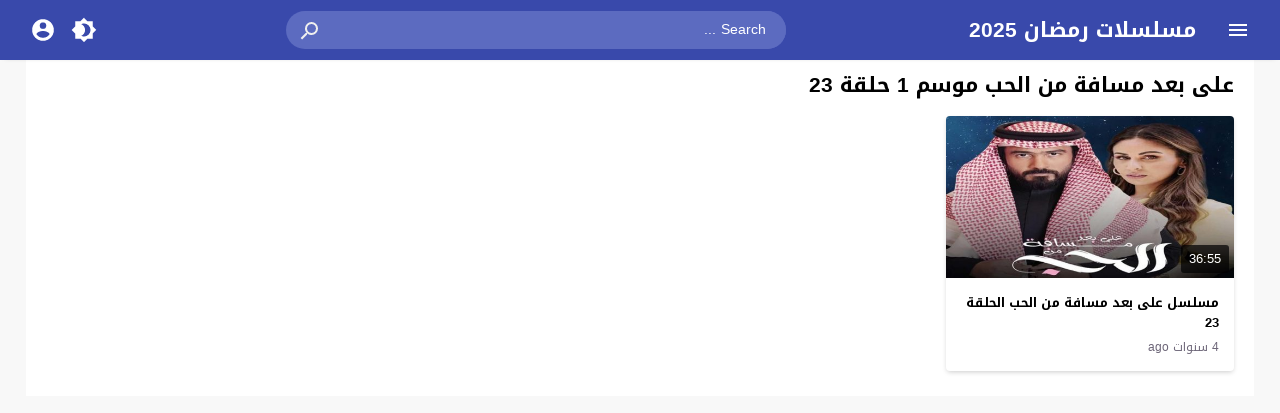

--- FILE ---
content_type: text/html; charset=UTF-8
request_url: https://z.alwatanpost.net/archive/%D8%B9%D9%84%D9%89-%D8%A8%D8%B9%D8%AF-%D9%85%D8%B3%D8%A7%D9%81%D8%A9-%D9%85%D9%86-%D8%A7%D9%84%D8%AD%D8%A8-%D9%85%D9%88%D8%B3%D9%85-1-%D8%AD%D9%84%D9%82%D8%A9-23/
body_size: 12138
content:
<!DOCTYPE html>
<html dir="rtl" lang="ar">
<head>
<meta charset="UTF-8">
<link type="image/x-icon" href="[data-uri]" rel="shortcut icon"> 
<meta name="viewport" content="width=device-width,initial-scale=1"> 
<meta name="Content-Type" content="text/html; charset=utf-8"> 
<meta http-equiv="X-UA-Compatible" content="IE=edge"> 
<link rel='preconnect' href='' crossorigin>
<title>على بعد مسافة من الحب موسم 1 حلقة 23 &#8211; مسلسلات رمضان 2025</title>
<link rel="alternate" type="application/rss+xml" title="مسلسلات رمضان 2025 &laquo; الخلاصة" href="https://z.alwatanpost.net/feed/">
	<script>
	var ajaxurl = 'https://z.alwatanpost.net/wp-admin/admin-ajax.php';
	var mod_darken = '';
	var cache_views = '0';
	var mwp_lazyload = '1';
	var mwp_header_style = '2';
	function darken_mode(){if(mod_darken==1){localStorage.setItem('mode',(localStorage.getItem('mode')||'dark')==='dark'?'light':'dark');localStorage.getItem('mode')==='dark'?document.querySelector('body').classList.add('dark'):document.querySelector('body').classList.remove('dark')}else{localStorage.setItem('mode',(localStorage.getItem('mode')||'light')==='light'?'dark':'light');localStorage.getItem('mode')==='light'?document.querySelector('body').classList.remove('dark'):document.querySelector('body').classList.add('dark')}localStorage.getItem('mode')==='dark'?document.querySelector('.icon-light').classList.add('sld'):document.querySelector('.icon-light').classList.remove('sld');localStorage.getItem('mode')==='light'?document.querySelector('.icon-dark').classList.add('sld'):document.querySelector('.icon-dark').classList.remove('sld')}document.addEventListener("DOMContentLoaded",function(event){if(mod_darken==1){((localStorage.getItem('mode')||'dark')==='dark')?document.querySelector('body').classList.add('dark'):document.querySelector('body').classList.remove('dark');(localStorage.getItem('mode')==='dark')?document.querySelector('.icon-dark').classList.remove('sld'):document.querySelector('.icon-light').classList.add('sld')}else{((localStorage.getItem('mode')||'light')==='light')?document.querySelector('body').classList.remove('dark'):document.querySelector('body').classList.add('dark');(localStorage.getItem('mode')==='light')?document.querySelector('.icon-light').classList.remove('sld'):document.querySelector('.icon-dark').classList.add('sld')}if(localStorage.getItem('mode')==='dark'){document.querySelector('.icon-light').classList.add('sld'),document.querySelector('.icon-dark').classList.remove('sld')}if(localStorage.getItem('mode')==='light'){document.querySelector('.icon-dark').classList.add('sld'),document.querySelector('.icon-light').classList.remove('sld')}});
	</script>
	<style id='wp-img-auto-sizes-contain-inline-css'>
img:is([sizes=auto i],[sizes^="auto," i]){contain-intrinsic-size:3000px 1500px}
/*# sourceURL=wp-img-auto-sizes-contain-inline-css */
</style>
<link rel='stylesheet' id='style-css' href='https://z.alwatanpost.net/wp-content/themes/moshahid/style.css' media='all'>
<link rel='stylesheet' id='typo-css' href='https://z.alwatanpost.net/wp-content/themes/moshahid/assets/css/fonts/rtl/droid.css' media='all'>
<link rel='preload' as='style' onload="this.onload=null;this.rel='stylesheet'" href='https://fonts.googleapis.com/css?family=Droid+Arabic+Kufi:400%2C700&#038;subset=latin&#038;display=swap' crossorigin='anonymous'>
<noscript><link rel="stylesheet" href="https://fonts.googleapis.com/css?family=Droid+Arabic+Kufi:400%2C700&#038;subset=latin&#038;display=swap" media="all"></noscript><script src="https://z.alwatanpost.net/wp-content/themes/moshahid/assets/js/jquery.min.js" id="jquery-js"></script>
    <style>
        .rtl .widget-relateds .widget-video-s2,
        .widget-relateds .widget-video-s2,
        .rtl .widget-relateds .widget-video-s2:nth-child(2n),
        .widget-relateds .widget-video-s2:nth-child(2n) {
            margin: 0 0 10px 2%;
            width: 23.5%;
        }

        .rtl .widget-relateds .widget-video-s2:nth-child(4n),
        .widget-relateds .widget-video-s2:nth-child(4n) {
            margin: 0 0 10px 0;
        }

        .rtl .widget-relateds .title,
        .widget-relateds .title {
            font-size: 12px;
        }

        @media (max-width: 786px) {
            .rtl .widget-relateds .widget-video-s2,
            .widget-relateds .widget-video-s2 {
                margin: 0 0 10px 2%;
                width: 48%;
            }

            .rtl .widget-relateds .widget-video-s2:nth-child(2n),
            .widget-relateds .widget-video-s2:nth-child(2n) {
                margin: 0 0 10px;
                width: 48%;
            }

            .rtl .widget-relateds .widget-video-s2:nth-child(4n),
            .widget-relateds .widget-video-s2:nth-child(4n) {
                margin: 0 0 10px 2%;
                width: 48%;
            }

            .rtl .widget-relateds .title,
            .widget-relateds .title {
                font-size: 12px;
            }
        }
    </style>
    <meta name="theme-color" content="#4267b2"><meta name="msapplication-navbutton-color" content="#4267b2"><meta name="apple-mobile-web-app-status-bar-style" content="#4267b2">	<style>
		
				
			
		
												.cat-menu {width:100%;display:table;max-width:1360px;margin:0 auto;padding:0 10px}
									@media (max-width:559px) {
				.menu-category{padding:0;}
			}
			

				@media only screen and (min-width: 1170px){
			.admin-bar #mmobile,
			.admin-bar .slideout-menu{top:32px!important;z-index:999999}
			#mmobile,
			.slideout-menu{top:0!important;z-index:999999}
			.slideout-open .header{z-index:0}
			body{background-color:#e9edf0}
			.header {left:0;right:0}
			.author .main {display:flex}
			.video-fullwidth .spcw{width:100%}
			.external-header,
			.mw,
			.spw,
			.home-container,
			.playlist-container,
			.channel-container{background-color:#fff;padding:0 20px}
			.dark .external-header,
			.dark .mw,
			.dark .spw,
			.dark .home-container,
			.dark .playlist-container,
			.dark .channel-container{background-color:#2d2d2d}
			.external-header,
			.header,
			.footer,
			.header-element,
			.channel-cover{margin:0 auto}
			.external-header{padding-top:15px}
			.external-header,
			.mw,
			.spw,
			.header,
			.footer,
			.channel-cover,
			.header-element,
			.home-container,
			.playlist-container,
			.channel-container{max-width:1360px}
		}
				/*
		 * Sticky Sidebar
		*/
		body.single {overflow:visible}
		.single .main{display:flex;flex-wrap:wrap}
		@media (min-width: 987px) {
			.single .spb{padding:20px 0 0;margin:0;display:flex;flex-direction: row;-webkit-box-orient: horizontal;-webkit-box-direction: normal;-webkit-flex-direction: row;-ms-flex-direction: row;}
			.single .spc{-webkit-box-ordinal-group:2;-webkit-order:1;-ms-flex-order:1;order:1}
		}
		@media (min-width: 987px){
			.single .sticky-sidebar{-webkit-box-ordinal-group: 3;-webkit-order:2;-ms-flex-order:2;order:2}
		}
			</style>
			<style>
		@media only screen and (max-width: 559px){
			.home-content {padding:0 15px !important;}
		}
		</style>
				<!-- Global site tag (gtag.js) - Google Analytics -->
		<script async data-cfasync="false" src="https://www.googletagmanager.com/gtag/js?id=UA-224678689-6"></script>
		<script>
		  window.dataLayer = window.dataLayer || [];
		  function gtag(){dataLayer.push(arguments);}
		  gtag('js', new Date());
		  gtag('config', 'UA-224678689-6');
		  		</script>
		<!-- // Global site tag (gtag.js) - Google Analytics -->
				<script  data-wpmeteor-nooptimize="true">
		jQuery(document).ready(function($){
			$.extend($.lazyLoadXT,{selector:'img[data-src]'});
			$.lazyLoadXT.updateEvent = 'touchmove load orientationchange resize scroll focus click showlazy';
			$.lazyLoadXT.edgeY = 200;
		});
		</script>
		<style>
			.skin8-bb{border-bottom:2px solid #6441a5}
			.skin8-bg{background-color:#6441a5}
			.skin8-bg2{background-color:#7351B2}
			.skin8-color{color:#6441a5}
			.skin8-color a{color:#6441a5!important}
			.skin8-hover a:hover{color:#6441a5!important}
			.home .primary-links .home svg{fill:#4267b2}
	.page-template-latest .primary-links .latest svg{fill:#4267b2}
	.page-template-trending .primary-links .trending svg{fill:#4267b2}
	.page-template-viewed .primary-links .viewed svg{fill:#4267b2}
	.page-template-watch-later .primary-links .watch-later svg{fill:#4267b2}
	.primary-links li a:hover svg{fill:#4267b2}
	.tabs .ico svg{fill:#4267b2}
	ul.channel_nav li a.current_tab{border-bottom:2px solid #4267b2}
	
	ul.home-nav li.current_tab{border-color:#4267b2;color:#4267b2}
	ul.home-nav li.current_tab span{color:#4267b2}
	@media only screen and (max-width:559px){
		.home-nav .current_tab i{color:#4267b2}
	}
	.video-grid .cat{opacity:.95;background:rgba(255,255,255,0.9)}
	.dark .video-grid .cat a{color:#333}
	.details .morelink{background:#4267b2}
	.page-numbers li span.current,
	.pagination span.current{border:2px solid rgba(66,103,178,0.8);color:#4267b2}
	.pagination a:hover{border:2px solid #4267b2;color:#4267b2}
	.dark .page-numbers li span.current,
	.dark .pagination span.current{border:2px solid #ccc;color:#aaa}
	.dark .pagination a:hover{border:2px solid #fff;color:#fff}
	.error-content h1 {color:#4267b2}
	.error-content h1 span.ico svg {fill:#4267b2}
	.dark .error-content h1 span.ico svg {fill:#fff}
	.dark .error-content h1 {color:#fff}
	.external-video-btn:before,
	.external-video-btn:after{background-color:rgba(255,255,255,0.8)}
	.external-video-btn span {border-left:27px solid #4267b2}
	.external-video-btn:hover:before,
	.external-video-btn:hover:after{background-color:rgba(66,103,178,0.8)}
	.external-video-btn:hover span{border-left:27px solid #fff;}
		.gdpr-cm-wrap{background-color:#47c}
	</style><style id='global-styles-inline-css'>
:root{--wp--preset--aspect-ratio--square: 1;--wp--preset--aspect-ratio--4-3: 4/3;--wp--preset--aspect-ratio--3-4: 3/4;--wp--preset--aspect-ratio--3-2: 3/2;--wp--preset--aspect-ratio--2-3: 2/3;--wp--preset--aspect-ratio--16-9: 16/9;--wp--preset--aspect-ratio--9-16: 9/16;--wp--preset--color--black: #000000;--wp--preset--color--cyan-bluish-gray: #abb8c3;--wp--preset--color--white: #ffffff;--wp--preset--color--pale-pink: #f78da7;--wp--preset--color--vivid-red: #cf2e2e;--wp--preset--color--luminous-vivid-orange: #ff6900;--wp--preset--color--luminous-vivid-amber: #fcb900;--wp--preset--color--light-green-cyan: #7bdcb5;--wp--preset--color--vivid-green-cyan: #00d084;--wp--preset--color--pale-cyan-blue: #8ed1fc;--wp--preset--color--vivid-cyan-blue: #0693e3;--wp--preset--color--vivid-purple: #9b51e0;--wp--preset--gradient--vivid-cyan-blue-to-vivid-purple: linear-gradient(135deg,rgb(6,147,227) 0%,rgb(155,81,224) 100%);--wp--preset--gradient--light-green-cyan-to-vivid-green-cyan: linear-gradient(135deg,rgb(122,220,180) 0%,rgb(0,208,130) 100%);--wp--preset--gradient--luminous-vivid-amber-to-luminous-vivid-orange: linear-gradient(135deg,rgb(252,185,0) 0%,rgb(255,105,0) 100%);--wp--preset--gradient--luminous-vivid-orange-to-vivid-red: linear-gradient(135deg,rgb(255,105,0) 0%,rgb(207,46,46) 100%);--wp--preset--gradient--very-light-gray-to-cyan-bluish-gray: linear-gradient(135deg,rgb(238,238,238) 0%,rgb(169,184,195) 100%);--wp--preset--gradient--cool-to-warm-spectrum: linear-gradient(135deg,rgb(74,234,220) 0%,rgb(151,120,209) 20%,rgb(207,42,186) 40%,rgb(238,44,130) 60%,rgb(251,105,98) 80%,rgb(254,248,76) 100%);--wp--preset--gradient--blush-light-purple: linear-gradient(135deg,rgb(255,206,236) 0%,rgb(152,150,240) 100%);--wp--preset--gradient--blush-bordeaux: linear-gradient(135deg,rgb(254,205,165) 0%,rgb(254,45,45) 50%,rgb(107,0,62) 100%);--wp--preset--gradient--luminous-dusk: linear-gradient(135deg,rgb(255,203,112) 0%,rgb(199,81,192) 50%,rgb(65,88,208) 100%);--wp--preset--gradient--pale-ocean: linear-gradient(135deg,rgb(255,245,203) 0%,rgb(182,227,212) 50%,rgb(51,167,181) 100%);--wp--preset--gradient--electric-grass: linear-gradient(135deg,rgb(202,248,128) 0%,rgb(113,206,126) 100%);--wp--preset--gradient--midnight: linear-gradient(135deg,rgb(2,3,129) 0%,rgb(40,116,252) 100%);--wp--preset--font-size--small: 13px;--wp--preset--font-size--medium: 20px;--wp--preset--font-size--large: 36px;--wp--preset--font-size--x-large: 42px;--wp--preset--spacing--20: 0.44rem;--wp--preset--spacing--30: 0.67rem;--wp--preset--spacing--40: 1rem;--wp--preset--spacing--50: 1.5rem;--wp--preset--spacing--60: 2.25rem;--wp--preset--spacing--70: 3.38rem;--wp--preset--spacing--80: 5.06rem;--wp--preset--shadow--natural: 6px 6px 9px rgba(0, 0, 0, 0.2);--wp--preset--shadow--deep: 12px 12px 50px rgba(0, 0, 0, 0.4);--wp--preset--shadow--sharp: 6px 6px 0px rgba(0, 0, 0, 0.2);--wp--preset--shadow--outlined: 6px 6px 0px -3px rgb(255, 255, 255), 6px 6px rgb(0, 0, 0);--wp--preset--shadow--crisp: 6px 6px 0px rgb(0, 0, 0);}:where(.is-layout-flex){gap: 0.5em;}:where(.is-layout-grid){gap: 0.5em;}body .is-layout-flex{display: flex;}.is-layout-flex{flex-wrap: wrap;align-items: center;}.is-layout-flex > :is(*, div){margin: 0;}body .is-layout-grid{display: grid;}.is-layout-grid > :is(*, div){margin: 0;}:where(.wp-block-columns.is-layout-flex){gap: 2em;}:where(.wp-block-columns.is-layout-grid){gap: 2em;}:where(.wp-block-post-template.is-layout-flex){gap: 1.25em;}:where(.wp-block-post-template.is-layout-grid){gap: 1.25em;}.has-black-color{color: var(--wp--preset--color--black) !important;}.has-cyan-bluish-gray-color{color: var(--wp--preset--color--cyan-bluish-gray) !important;}.has-white-color{color: var(--wp--preset--color--white) !important;}.has-pale-pink-color{color: var(--wp--preset--color--pale-pink) !important;}.has-vivid-red-color{color: var(--wp--preset--color--vivid-red) !important;}.has-luminous-vivid-orange-color{color: var(--wp--preset--color--luminous-vivid-orange) !important;}.has-luminous-vivid-amber-color{color: var(--wp--preset--color--luminous-vivid-amber) !important;}.has-light-green-cyan-color{color: var(--wp--preset--color--light-green-cyan) !important;}.has-vivid-green-cyan-color{color: var(--wp--preset--color--vivid-green-cyan) !important;}.has-pale-cyan-blue-color{color: var(--wp--preset--color--pale-cyan-blue) !important;}.has-vivid-cyan-blue-color{color: var(--wp--preset--color--vivid-cyan-blue) !important;}.has-vivid-purple-color{color: var(--wp--preset--color--vivid-purple) !important;}.has-black-background-color{background-color: var(--wp--preset--color--black) !important;}.has-cyan-bluish-gray-background-color{background-color: var(--wp--preset--color--cyan-bluish-gray) !important;}.has-white-background-color{background-color: var(--wp--preset--color--white) !important;}.has-pale-pink-background-color{background-color: var(--wp--preset--color--pale-pink) !important;}.has-vivid-red-background-color{background-color: var(--wp--preset--color--vivid-red) !important;}.has-luminous-vivid-orange-background-color{background-color: var(--wp--preset--color--luminous-vivid-orange) !important;}.has-luminous-vivid-amber-background-color{background-color: var(--wp--preset--color--luminous-vivid-amber) !important;}.has-light-green-cyan-background-color{background-color: var(--wp--preset--color--light-green-cyan) !important;}.has-vivid-green-cyan-background-color{background-color: var(--wp--preset--color--vivid-green-cyan) !important;}.has-pale-cyan-blue-background-color{background-color: var(--wp--preset--color--pale-cyan-blue) !important;}.has-vivid-cyan-blue-background-color{background-color: var(--wp--preset--color--vivid-cyan-blue) !important;}.has-vivid-purple-background-color{background-color: var(--wp--preset--color--vivid-purple) !important;}.has-black-border-color{border-color: var(--wp--preset--color--black) !important;}.has-cyan-bluish-gray-border-color{border-color: var(--wp--preset--color--cyan-bluish-gray) !important;}.has-white-border-color{border-color: var(--wp--preset--color--white) !important;}.has-pale-pink-border-color{border-color: var(--wp--preset--color--pale-pink) !important;}.has-vivid-red-border-color{border-color: var(--wp--preset--color--vivid-red) !important;}.has-luminous-vivid-orange-border-color{border-color: var(--wp--preset--color--luminous-vivid-orange) !important;}.has-luminous-vivid-amber-border-color{border-color: var(--wp--preset--color--luminous-vivid-amber) !important;}.has-light-green-cyan-border-color{border-color: var(--wp--preset--color--light-green-cyan) !important;}.has-vivid-green-cyan-border-color{border-color: var(--wp--preset--color--vivid-green-cyan) !important;}.has-pale-cyan-blue-border-color{border-color: var(--wp--preset--color--pale-cyan-blue) !important;}.has-vivid-cyan-blue-border-color{border-color: var(--wp--preset--color--vivid-cyan-blue) !important;}.has-vivid-purple-border-color{border-color: var(--wp--preset--color--vivid-purple) !important;}.has-vivid-cyan-blue-to-vivid-purple-gradient-background{background: var(--wp--preset--gradient--vivid-cyan-blue-to-vivid-purple) !important;}.has-light-green-cyan-to-vivid-green-cyan-gradient-background{background: var(--wp--preset--gradient--light-green-cyan-to-vivid-green-cyan) !important;}.has-luminous-vivid-amber-to-luminous-vivid-orange-gradient-background{background: var(--wp--preset--gradient--luminous-vivid-amber-to-luminous-vivid-orange) !important;}.has-luminous-vivid-orange-to-vivid-red-gradient-background{background: var(--wp--preset--gradient--luminous-vivid-orange-to-vivid-red) !important;}.has-very-light-gray-to-cyan-bluish-gray-gradient-background{background: var(--wp--preset--gradient--very-light-gray-to-cyan-bluish-gray) !important;}.has-cool-to-warm-spectrum-gradient-background{background: var(--wp--preset--gradient--cool-to-warm-spectrum) !important;}.has-blush-light-purple-gradient-background{background: var(--wp--preset--gradient--blush-light-purple) !important;}.has-blush-bordeaux-gradient-background{background: var(--wp--preset--gradient--blush-bordeaux) !important;}.has-luminous-dusk-gradient-background{background: var(--wp--preset--gradient--luminous-dusk) !important;}.has-pale-ocean-gradient-background{background: var(--wp--preset--gradient--pale-ocean) !important;}.has-electric-grass-gradient-background{background: var(--wp--preset--gradient--electric-grass) !important;}.has-midnight-gradient-background{background: var(--wp--preset--gradient--midnight) !important;}.has-small-font-size{font-size: var(--wp--preset--font-size--small) !important;}.has-medium-font-size{font-size: var(--wp--preset--font-size--medium) !important;}.has-large-font-size{font-size: var(--wp--preset--font-size--large) !important;}.has-x-large-font-size{font-size: var(--wp--preset--font-size--x-large) !important;}
/*# sourceURL=global-styles-inline-css */
</style>
</head>
<body class="rtl archive tag tag-------1--23 tag-60935 wp-embed-responsive wp-theme-moshahid boxed-grid-body">

	<div id="header" class="header header-color skin1-bg" data-slideout-ignore="true">
		
		<div class="header-element">
			
				<div class="menu menu-toggle">
				
		<svg class="icon-show" preserveAspectRatio="xMinYMid slice" viewBox="0 0 24 24">
			<path d="M3,6H21V8H3V6M3,11H21V13H3V11M3,16H21V18H3V16Z"/>
		</svg>
		
		<svg class="icon-hide" preserveAspectRatio="xMinYMid slice" viewBox="0 0 24 24">
			<path d="M19,6.41L17.59,5L12,10.59L6.41,5L5,6.41L10.59,12L5,17.59L6.41,19L12,13.41L17.59,19L19,17.59L13.41,12L19,6.41Z"/>
		</svg>

	</div>
				
				<div class="logo">
	
					
							
				<a href="https://z.alwatanpost.net/">مسلسلات رمضان 2025</a>
			
						
		
	</div>
	
				<div class="search">
		
		<form method="get" class="skin1-bg2" action="https://z.alwatanpost.net/" >

			<input type="search" name="s" autocomplete="on" class="skin1-bg2" placeholder="Search ..." value="">
			
			<button type="submit" class="search-submit">
				<svg aria-hidden="true" viewBox="0 0 24 24">
					<path d="M9.5,3A6.5,6.5 0 0,1 16,9.5C16,11.11 15.41,12.59 14.44,13.73L14.71,14H15.5L20.5,19L19,20.5L14,15.5V14.71L13.73,14.44C12.59,15.41 11.11,16 9.5,16A6.5,6.5 0 0,1 3,9.5A6.5,6.5 0 0,1 9.5,3M9.5,5C7,5 5,7 5,9.5C5,12 7,14 9.5,14C12,14 14,12 14,9.5C14,7 12,5 9.5,5Z"/>
				</svg>
			</button>
			
		</form>
				
	</div>			
				<div class="search-mobile-btn">
		
		<svg aria-hidden="true" viewBox="0 0 24 24">
			<path d="M9.5,3A6.5,6.5 0 0,1 16,9.5C16,11.11 15.41,12.59 14.44,13.73L14.71,14H15.5L20.5,19L19,20.5L14,15.5V14.71L13.73,14.44C12.59,15.41 11.11,16 9.5,16A6.5,6.5 0 0,1 3,9.5A6.5,6.5 0 0,1 9.5,3M9.5,5C7,5 5,7 5,9.5C5,12 7,14 9.5,14C12,14 14,12 14,9.5C14,7 12,5 9.5,5Z"/>
		</svg>
		
	</div>
			
				<div class="darken" onclick="darken_mode();">
		
		<svg class="icon-dark sld" viewBox="0 0 24 24">
			<path d="M12,18C11.11,18 10.26,17.8 9.5,17.45C11.56,16.5 13,14.42 13,12C13,9.58 11.56,7.5 9.5,6.55C10.26,6.2 11.11,6 12,6A6,6 0 0,1 18,12A6,6 0 0,1 12,18M20,8.69V4H15.31L12,0.69L8.69,4H4V8.69L0.69,12L4,15.31V20H8.69L12,23.31L15.31,20H20V15.31L23.31,12L20,8.69Z"/>
		</svg>
		
		<svg class="icon-light" viewBox="0 0 24 24">
			<path d="M20 8.69V4h-4.69L12 .69 8.69 4H4v4.69L.69 12 4 15.31V20h4.69L12 23.31 15.31 20H20v-4.69L23.31 12 20 8.69zm-2 5.79V18h-3.52L12 20.48 9.52 18H6v-3.52L3.52 12 6 9.52V6h3.52L12 3.52 14.48 6H18v3.52L20.48 12 18 14.48zM12 7c-2.76 0-5 2.24-5 5s2.24 5 5 5 5-2.24 5-5-2.24-5-5-5z"/>
		</svg>
	
	</div>
					<div class="login" data-toggle="modal" data-target="#Acconte">
			
			<svg aria-hidden="true" viewBox="0 0 24 24">
				<path d="M12,19.2C9.5,19.2 7.29,17.92 6,16C6.03,14 10,12.9 12,12.9C14,12.9 17.97,14 18,16C16.71,17.92 14.5,19.2 12,19.2M12,5A3,3 0 0,1 15,8A3,3 0 0,1 12,11A3,3 0 0,1 9,8A3,3 0 0,1 12,5M12,2A10,10 0 0,0 2,12A10,10 0 0,0 12,22A10,10 0 0,0 22,12C22,6.47 17.5,2 12,2Z"/>
			</svg>
			
		</div>
					
		</div>

			<div class="search-mobile">
		
		<div class="search-div">
			
			<form method="get" action="https://z.alwatanpost.net/">
				<input type="search" name="s" autocomplete="on" placeholder="Search ..." value="">
			</form>
			
		</div>
			
		<div class="search-close">
			
			<svg class=" search-close-white" aria-hidden="true" viewBox="0 0 24 24">
				<path d="M19,6.41L17.59,5L12,10.59L6.41,5L5,6.41L10.59,12L5,17.59L6.41,19L12,13.41L17.59,19L19,17.59L13.41,12L19,6.41Z"/>
			</svg>
			
		</div>
			
	</div>
	
	<script>
	jQuery(document).ready(function($){
		$(function(){
			$('.search-mobile').hide().click(function(e){
				e.stopPropagation()
			});
			$(".search-mobile-btn").click(function(e){
				$('.header-element').hide();
				$('.search-mobile').css('display','table');
				e.stopPropagation()
			});
			$(".search-close").click(function(){
				$('.search-mobile').hide();
				$('.header-element').css('display','table')
			})
		})
	});
	</script>
		

	</div>

	<div id="panel">
		
	<div id="fb-root"></div>
	
	<div id="main" class="main">
	
		
					
		<div class="home-container"><div class="home-body"><div id="content" class="home-content"><div class="search-data"><ol class="breadcrumbs" itemscope itemtype='http://schema.org/BreadcrumbList'><li itemprop="itemListElement" itemscope itemtype="http://schema.org/ListItem" class="trail-item trail-begin"><a href="https://z.alwatanpost.net/" rel="home" itemprop="item"><span itemprop='name'>Home</span></a><meta itemprop="position" content="1"></li><li class="separator">&#187;</li><li >على بعد مسافة من الحب موسم 1 حلقة 23</li></ol></div><h1 class="title">على بعد مسافة من الحب موسم 1 حلقة 23</h1><ul class="latest-data"><li class="video-grid boxed-grid"><div class="thumb"><a href="https://z.alwatanpost.net/video/ealaa-bued-masafat-min-alhubi-23/"><img src="data:image/svg+xml,%3Csvg%20xmlns=%22http://www.w3.org/2000/svg%22%20viewBox=%220%200%20%20%22%3E%3C/svg%3E" alt="مسلسل على بعد مسافة من الحب الحلقة 23" data-src="https://z.alwatanpost.net/wp-content/uploads/2022/03/ealaa-bued-masafat-min-alhubi-1-528x297.jpg" class="img-responsive" width="528" height="297"><div class="duration">36:55</div><span class="overlay"></span></a></div><div class="data"><div class="col-2 col-2-a"><h2 class="title lineclamp"><a href="https://z.alwatanpost.net/video/ealaa-bued-masafat-min-alhubi-23/">
			مسلسل على بعد مسافة من الحب الحلقة 23		</a></h2><div class="metadata"><a href="https://z.alwatanpost.net/video/ealaa-bued-masafat-min-alhubi-23/"><div class="ago">4 سنوات ago</div></a></div></div></div></li></ul></div></div></div>
		
	
	</div> 

	<div id="footer" class="footer">
		
		<div class="footer-nav">
			
			<div class="copyright">
				<a href="https://z.alwatanpost.net/" title="مسلسلات رمضان 2025" rel="home">مسلسلات رمضان 2025</a> &copy; 2026 All rights reserved.  			</div>
			
				<div class="social-div">	
		
		<ul class="social">
			
			<li><a target="_blank" rel="noopener" class="instagram" href="#" title="Follow US on Instagram"><svg aria-hidden="true" viewBox="0 0 24 24"><path d="M7.8,2H16.2C19.4,2 22,4.6 22,7.8V16.2A5.8,5.8 0 0,1 16.2,22H7.8C4.6,22 2,19.4 2,16.2V7.8A5.8,5.8 0 0,1 7.8,2M7.6,4A3.6,3.6 0 0,0 4,7.6V16.4C4,18.39 5.61,20 7.6,20H16.4A3.6,3.6 0 0,0 20,16.4V7.6C20,5.61 18.39,4 16.4,4H7.6M17.25,5.5A1.25,1.25 0 0,1 18.5,6.75A1.25,1.25 0 0,1 17.25,8A1.25,1.25 0 0,1 16,6.75A1.25,1.25 0 0,1 17.25,5.5M12,7A5,5 0 0,1 17,12A5,5 0 0,1 12,17A5,5 0 0,1 7,12A5,5 0 0,1 12,7M12,9A3,3 0 0,0 9,12A3,3 0 0,0 12,15A3,3 0 0,0 15,12A3,3 0 0,0 12,9Z"/></svg></a></li><li><a target="_blank" rel="noopener" class="facebook" href="#" title="Join US on facebook"><svg aria-hidden="true" viewBox="0 0 24 24"><path d="M17,2V2H17V6H15C14.31,6 14,6.81 14,7.5V10H14L17,10V14H14V22H10V14H7V10H10V6A4,4 0 0,1 14,2H17Z"/></svg></a></li><li><a target="_blank" rel="noopener" class="twitter" href="#" title="Follow US on Twiiter"><svg aria-hidden="true" viewBox="0 0 24 24"><path d="M22.46,6C21.69,6.35 20.86,6.58 20,6.69C20.88,6.16 21.56,5.32 21.88,4.31C21.05,4.81 20.13,5.16 19.16,5.36C18.37,4.5 17.26,4 16,4C13.65,4 11.73,5.92 11.73,8.29C11.73,8.63 11.77,8.96 11.84,9.27C8.28,9.09 5.11,7.38 3,4.79C2.63,5.42 2.42,6.16 2.42,6.94C2.42,8.43 3.17,9.75 4.33,10.5C3.62,10.5 2.96,10.3 2.38,10C2.38,10 2.38,10 2.38,10.03C2.38,12.11 3.86,13.85 5.82,14.24C5.46,14.34 5.08,14.39 4.69,14.39C4.42,14.39 4.15,14.36 3.89,14.31C4.43,16 6,17.26 7.89,17.29C6.43,18.45 4.58,19.13 2.56,19.13C2.22,19.13 1.88,19.11 1.54,19.07C3.44,20.29 5.7,21 8.12,21C16,21 20.33,14.46 20.33,8.79C20.33,8.6 20.33,8.42 20.32,8.23C21.16,7.63 21.88,6.87 22.46,6Z"/></svg></a></li><li><a target="_blank" rel="noopener" class="youtube" href="#" title="Subscribe On Youtube"><svg aria-hidden="true" viewBox="0 0 24 24"><path d="M10,15L15.19,12L10,9V15M21.56,7.17C21.69,7.64 21.78,8.27 21.84,9.07C21.91,9.87 21.94,10.56 21.94,11.16L22,12C22,14.19 21.84,15.8 21.56,16.83C21.31,17.73 20.73,18.31 19.83,18.56C19.36,18.69 18.5,18.78 17.18,18.84C15.88,18.91 14.69,18.94 13.59,18.94L12,19C7.81,19 5.2,18.84 4.17,18.56C3.27,18.31 2.69,17.73 2.44,16.83C2.31,16.36 2.22,15.73 2.16,14.93C2.09,14.13 2.06,13.44 2.06,12.84L2,12C2,9.81 2.16,8.2 2.44,7.17C2.69,6.27 3.27,5.69 4.17,5.44C4.64,5.31 5.5,5.22 6.82,5.16C8.12,5.09 9.31,5.06 10.41,5.06L12,5C16.19,5 18.8,5.16 19.83,5.44C20.73,5.69 21.31,6.27 21.56,7.17Z"/></svg></a></li><li><a target="_blank" rel="noopener" class="pinterest" href="#" title="Subscribe On Pinterest"><svg aria-hidden="true" viewBox="0 0 24 24"><path d="M9.04,21.54C10,21.83 10.97,22 12,22A10,10 0 0,0 22,12A10,10 0 0,0 12,2A10,10 0 0,0 2,12C2,16.25 4.67,19.9 8.44,21.34C8.35,20.56 8.26,19.27 8.44,18.38L9.59,13.44C9.59,13.44 9.3,12.86 9.3,11.94C9.3,10.56 10.16,9.53 11.14,9.53C12,9.53 12.4,10.16 12.4,10.97C12.4,11.83 11.83,13.06 11.54,14.24C11.37,15.22 12.06,16.08 13.06,16.08C14.84,16.08 16.22,14.18 16.22,11.5C16.22,9.1 14.5,7.46 12.03,7.46C9.21,7.46 7.55,9.56 7.55,11.77C7.55,12.63 7.83,13.5 8.29,14.07C8.38,14.13 8.38,14.21 8.35,14.36L8.06,15.45C8.06,15.62 7.95,15.68 7.78,15.56C6.5,15 5.76,13.18 5.76,11.71C5.76,8.55 8,5.68 12.32,5.68C15.76,5.68 18.44,8.15 18.44,11.43C18.44,14.87 16.31,17.63 13.26,17.63C12.29,17.63 11.34,17.11 11,16.5L10.33,18.87C10.1,19.73 9.47,20.88 9.04,21.57V21.54Z"/></svg></a></li><li><a target="_blank" rel="noopener" class="rss" href="https://rmd.alwatanpost.net/feed/" title="Get it on Googel Play"><svg aria-hidden="true" viewBox="0 0 24 24"><path d="M5,3H19A2,2 0 0,1 21,5V19A2,2 0 0,1 19,21H5A2,2 0 0,1 3,19V5A2,2 0 0,1 5,3M7.5,15A1.5,1.5 0 0,0 6,16.5A1.5,1.5 0 0,0 7.5,18A1.5,1.5 0 0,0 9,16.5A1.5,1.5 0 0,0 7.5,15M6,10V12A6,6 0 0,1 12,18H14A8,8 0 0,0 6,10M6,6V8A10,10 0 0,1 16,18H18A12,12 0 0,0 6,6Z"/></svg></a></li><li><a target="_blank" rel="noopener" class="telegram" href="#" title="Join US on Telegram"><svg aria-hidden="true" viewBox="0 0 24 24"><path d="M9.78,18.65L10.06,14.42L17.74,7.5C18.08,7.19 17.67,7.04 17.22,7.31L7.74,13.3L3.64,12C2.76,11.75 2.75,11.14 3.84,10.7L19.81,4.54C20.54,4.21 21.24,4.72 20.96,5.84L18.24,18.65C18.05,19.56 17.5,19.78 16.74,19.36L12.6,16.3L10.61,18.23C10.38,18.46 10.19,18.65 9.78,18.65Z"/></svg></a></li><li><a target="_blank" rel="noopener" class="reddit" href="#" title="Follow US on Reddit"><svg aria-hidden="true" viewBox="0 0 24 24"><path d="M14.5 15.41C14.58 15.5 14.58 15.69 14.5 15.8C13.77 16.5 12.41 16.56 12 16.56C11.61 16.56 10.25 16.5 9.54 15.8C9.44 15.69 9.44 15.5 9.54 15.41C9.65 15.31 9.82 15.31 9.92 15.41C10.38 15.87 11.33 16 12 16C12.69 16 13.66 15.87 14.1 15.41C14.21 15.31 14.38 15.31 14.5 15.41M10.75 13.04C10.75 12.47 10.28 12 9.71 12C9.14 12 8.67 12.47 8.67 13.04C8.67 13.61 9.14 14.09 9.71 14.08C10.28 14.08 10.75 13.61 10.75 13.04M14.29 12C13.72 12 13.25 12.5 13.25 13.05S13.72 14.09 14.29 14.09C14.86 14.09 15.33 13.61 15.33 13.05C15.33 12.5 14.86 12 14.29 12M22 12C22 17.5 17.5 22 12 22S2 17.5 2 12C2 6.5 6.5 2 12 2S22 6.5 22 12M18.67 12C18.67 11.19 18 10.54 17.22 10.54C16.82 10.54 16.46 10.7 16.2 10.95C15.2 10.23 13.83 9.77 12.3 9.71L12.97 6.58L15.14 7.05C15.16 7.6 15.62 8.04 16.18 8.04C16.75 8.04 17.22 7.57 17.22 7C17.22 6.43 16.75 5.96 16.18 5.96C15.77 5.96 15.41 6.2 15.25 6.55L12.82 6.03C12.75 6 12.68 6.03 12.63 6.07C12.57 6.11 12.54 6.17 12.53 6.24L11.79 9.72C10.24 9.77 8.84 10.23 7.82 10.96C7.56 10.71 7.2 10.56 6.81 10.56C6 10.56 5.35 11.21 5.35 12C5.35 12.61 5.71 13.11 6.21 13.34C6.19 13.5 6.18 13.62 6.18 13.78C6.18 16 8.79 17.85 12 17.85C15.23 17.85 17.85 16.03 17.85 13.78C17.85 13.64 17.84 13.5 17.81 13.34C18.31 13.11 18.67 12.6 18.67 12Z"/></svg></a></li>			
		</ul>
	</div>
		</div>
		
	</div>
	
	<div id="page-overlay" class="close"></div>
	
	</div><!-- // panel -->
	
		
		
				<div class="modal fade" id="Acconte" tabindex="-1" role="dialog" aria-labelledby="Acconte" aria-hidden="true">
				<div class="modal-dialog modal-dialog-centered">
					<div class="modal-content modal-content-login">
						<div class="modal-header">
							<h3 class="modal-title">تسجيل الدخول</h3>
							<button type="button" class="close" data-dismiss="modal"><span aria-hidden="true">&times;</span><span class="sr-only">Close</span></button>
						</div>
						<div class="modal-body">
							<form id="login_form" class="form-horizontal" method="post" action="https://z.alwatanpost.net/wp-login.php" >
								<div class="form-group">
									<input type="text" class="form-control" name="user_login" id="user_login" autocomplete="on" placeholder="اسم المستخدم أو البريد الإلكتروني">
								</div>
								<div class="form-group">
									<input type="password" class="form-control" name="user_pass" id="user_pass" autocomplete="on" placeholder="كلمة المرور">
								</div>
								<div class="form-group">
									<br>
									<button type="submit" id="signin_submit" class="btn btn-success">تسجيل الدخول</button>
									<span class="btn btn-info btn-register">Create Account</span>
									<label class="checkbox"><input type="checkbox" value="forever">تذكرني</label>
									<input type="hidden" name="action" value="mwp_login_member">
									<div class="loader"><div class="lds-ring"><div></div><div></div><div></div><div></div></div></div>
								</div>
								<div class="clear"></div>
								<div class="form-msg" style="margin:15px 0 0;"></div>
								<input type="hidden" id="login-security" name="login-security" value="a7a57cecc6"><input type="hidden" name="_wp_http_referer" value="/archive/%D8%B9%D9%84%D9%89-%D8%A8%D8%B9%D8%AF-%D9%85%D8%B3%D8%A7%D9%81%D8%A9-%D9%85%D9%86-%D8%A7%D9%84%D8%AD%D8%A8-%D9%85%D9%88%D8%B3%D9%85-1-%D8%AD%D9%84%D9%82%D8%A9-23/">							</form>
							<script> 
								jQuery(document).ready(function($) {
									$('.loader').hide();
									$('.modal-content-login').on('click', '.btn-register', function () { 
										$('.modal-content-login').hide();
										$('.modal-content-register').show();
										$('.modal-content-login .form-msg').empty();
										return false;
									});	
									$('form#login_form').on('submit', function () { 
										$('.modal-content-login .loader').show();
										var input_data = $('#login_form').serialize();
										$.ajax({ 
											type: "POST", 
											url:ajaxurl,
											data: input_data, 
											success: function(data){ 
												$('.modal-content-login .loader').hide();
												var ldar = $.parseJSON(data);
												$('.modal-content-login .form-msg').html(ldar.message);
												if(ldar.error == false){
													window.location.reload(true);
												}
											} 
										}); 
										return false;
									});		   
								});
							</script> 
						</div>
					</div>
					
					<div class="modal-content modal-content-register">
						<div class="modal-header">
							<h3 class="modal-title" id="myRegister">Create Account</h3>
							<button type="button" class="close" data-dismiss="modal"><span aria-hidden="true">&times;</span><span class="sr-only">Close</span></button>
						</div>
						<div class="modal-body">
														<div class="alert alert-warning">User registration is currently not allowed.</div>
							<span class="btn btn-success btn-login">تسجيل الدخول</span>
							<script> 
							jQuery(document).ready(function($){   
								$('.modal-content-register').on('click', '.btn-login', function () { 
									$('.modal-content-register').hide();
									$('.modal-content-login').show();
									return false;
								});		   
							});
							</script>
													</div>
					</div>
					
				</div>
			</div>
			
		<div id="mmobile" class="mm-remove  menu-color-2">
		
				
		<div class="list-categories">
			
			<ul id="menu-up" class="menu-section-list"><li id="menu-item-27079" class="menu-item menu-item-type-taxonomy menu-item-object-category menu-item-27079"><a href="https://z.alwatanpost.net/list/series/">مسلسلات عربية</a></li>
</ul>			
		</div>
		
	</div>	
		
	<!-- Google tag (gtag.js) -->
<script async src="https://www.googletagmanager.com/gtag/js?id=G-4ZT6G04XXH"></script>
<script>
  window.dataLayer = window.dataLayer || [];
  function gtag(){dataLayer.push(arguments);}
  gtag('js', new Date());

  gtag('config', 'G-4ZT6G04XXH');
</script>
<!-- Watany -->
<script type='text/javascript' src='//focusedbrotherembark.com/e8/eb/28/e8eb2880b0ab132c4b78a835f1401614.js'></script><script type="speculationrules">
{"prefetch":[{"source":"document","where":{"and":[{"href_matches":"/*"},{"not":{"href_matches":["/wp-*.php","/wp-admin/*","/wp-content/uploads/*","/wp-content/*","/wp-content/plugins/*","/wp-content/themes/moshahid/*","/*\\?(.+)"]}},{"not":{"selector_matches":"a[rel~=\"nofollow\"]"}},{"not":{"selector_matches":".no-prefetch, .no-prefetch a"}}]},"eagerness":"conservative"}]}
</script>
	<script>
	jQuery(document).ready(function($) {
		var darkmode = localStorage.getItem("mode");
		if (mwp_header_style == 2) {
			var metacolor = 'rgba(66,103,178,0.5)';
		} else {
			var metacolor = '#f5f8f9';
		}
		if (darkmode == "dark" && mod_darken == 1 || darkmode == "dark") {
						$('meta[name=theme-color],meta[name=msapplication-navbutton-color],meta[name=apple-mobile-web-app-status-bar-style]').remove();
			$('head').append('<meta name="theme-color" content="#1f1f1f"><meta name="msapplication-navbutton-color" content="#1f1f1f"><meta name="apple-mobile-web-app-status-bar-style" content="#1f1f1f">' );
		} else {
						$('meta[name=theme-color],meta[name=msapplication-navbutton-color],meta[name=apple-mobile-web-app-status-bar-style]').remove();
			$('head').append('<meta name="theme-color" content="'+metacolor+'"><meta name="msapplication-navbutton-color" content="'+metacolor+'"><meta name="apple-mobile-web-app-status-bar-style" content="'+metacolor+'">' );
		}
		$(".header-element").on("click", ".darken", function() {
			var darkmode = localStorage.getItem("mode");
			if (darkmode == "dark" && mod_darken == 1 || darkmode == "dark") {
								if (mwp_header_style == 2) {
					$('meta[name=theme-color],meta[name=msapplication-navbutton-color],meta[name=apple-mobile-web-app-status-bar-style]').remove();
					$('head').append('<meta name="theme-color" content="#1f1f1f"><meta name="msapplication-navbutton-color" content="#1f1f1f"><meta name="apple-mobile-web-app-status-bar-style" content="#1f1f1f">' );
				}
			} else {
								if (mwp_header_style == 2) {
					$('meta[name=theme-color],meta[name=msapplication-navbutton-color],meta[name=apple-mobile-web-app-status-bar-style]').remove();
					$('head').append('<meta name="theme-color" content="'+metacolor+'"><meta name="msapplication-navbutton-color" content="'+metacolor+'"><meta name="apple-mobile-web-app-status-bar-style" content="'+metacolor+'">' );
				}
			}
		})
	});
	</script>
	<script data-wpmeteor-nooptimize="true" data-cfasync="false">var mwp_direction = {"dir": "rtl"};</script><script src="https://z.alwatanpost.net/wp-content/themes/moshahid/assets/js/slideout.min.js" id="slideout-js"></script>
<script src="https://z.alwatanpost.net/wp-content/themes/moshahid/assets/js/bootstrap.min.js" id="bootstrap-js"></script>
<script src="https://z.alwatanpost.net/wp-content/themes/moshahid/assets/js/lazyload-xt.min.js" id="lazyloadxt-js"></script>
	<script>
	jQuery(document).ready(function($){
		if (mwp_direction.dir == 'rtl'){var panel_dir='right'} else {var panel_dir='left'}
		var slideout = new Slideout({'panel':document.getElementById('panel'),'menu':document.getElementById('mmobile'),'touch':false,'side':panel_dir,'padding':256/2,'tolerance':70});
		$('.menu-toggle').on('click',function(){$('.menu-toggle svg').toggleClass("icon-hide").toggleClass("icon-show");$('#page-overlay').toggleClass("open").toggleClass("close");slideout.toggle()});
		$('#page-overlay').on('click',function(){$('.menu-toggle svg').toggleClass("icon-hide").toggleClass("icon-show");$('#page-overlay').toggleClass("open").toggleClass("close");slideout.toggle()});
	});
	</script>
		<script>
	jQuery(document).ready(function($){
		var chklazy = '1';
		$("body").on("click", "ul.tab_nav li a,ul.channel_nav li a", function() {
			if (chklazy == 1) {$(window).trigger('showlazy');}
			var current_tab = $(this).closest('.tab_nav,.channel_nav').find('.current_tab');
			$($(current_tab).attr('href')).hide(); 
			current_tab.removeClass('current_tab');
			$(this).addClass('current_tab');
			$($(this).attr('href')).animate( { "opacity": "show", top:"100"},500);
			$(window).trigger('resize');
			return false;
		});
	});
	</script>
		<script>	
	window.addEventListener("load",function(){
		updateFooterSticky()
	});
	function updateFooterSticky(){
		var footer_height = jQuery("#footer").height();
		jQuery("#main").css({'min-height':'calc(100vh - '+footer_height+'px)'});
	}
	</script>
		<script>
	var fired = false;
	window.addEventListener("scroll",function(){
	if ((document.documentElement.scrollTop != 0 && fired === false) || (document.body.scrollTop != 0 && fired === false)){
		var disqus_shortname = 'localmaroc';
		(function(d, s){
			var js, fjs = d.getElementsByTagName(s)[0], frag = d.createDocumentFragment(), add = function(url, id){
				if (d.getElementById(id)){return;}
				js = d.createElement(s);js.src = url;id && (js.id = id);frag.appendChild(js);
			};
			if(typeof window.__twttr == 'undefined'){
				if (document.querySelector('body .twitter-timeline') !== null || document.querySelector('body .twitter-tweet') !== null || document.querySelector('body .twitter-follow-button') !== null){
					add('https://platform.twitter.com/widgets.js');
				}
			}
			if(typeof window.FB == 'undefined'){
				if ( document.querySelector('body .fb-post') !== null || document.querySelector('body .fb-page') !== null || document.querySelector('body .fb-share-button') !== null || document.querySelector('body .fb-like') !== null || document.querySelector('body .fb-comments') !== null || document.querySelector('body .fb-video') !== null){
					add('https://connect.facebook.net/ar_AR/sdk.js#xfbml=1&version=v14.0', 'facebook-jssdk');
				}
			}
									fjs.parentNode.insertBefore(frag, fjs);
		}(document, 'script'));
		fired = true;
	  }
	}, true);
	</script>
		<script>
	!function(e){"function"==typeof define&&define.amd?define(e):e()}(function(){var e,t=["scroll","wheel","touchstart","touchmove","touchenter","touchend","touchleave","mouseout","mouseleave","mouseup","mousedown","mousemove","mouseenter","mousewheel","mouseover"];if(function(){var e=!1;try{var t=Object.defineProperty({},"passive",{get:function(){e=!0}});window.addEventListener("test",null,t),window.removeEventListener("test",null,t)}catch(e){}return e}()){var n=EventTarget.prototype.addEventListener;e=n,EventTarget.prototype.addEventListener=function(n,o,r){var i,s="object"==typeof r&&null!==r,u=s?r.capture:r;(r=s?function(e){var t=Object.getOwnPropertyDescriptor(e,"passive");return t&&!0!==t.writable&&void 0===t.set?Object.assign({},e):e}(r):{}).passive=void 0!==(i=r.passive)?i:-1!==t.indexOf(n)&&!0,r.capture=void 0!==u&&u,e.call(this,n,o,r)},EventTarget.prototype.addEventListener._original=e}});
	if (window.NodeList && !NodeList.prototype.forEach){NodeList.prototype.forEach = Array.prototype.forEach;}
	document.body.querySelectorAll('.scroller').forEach(function (element){element.addEventListener = element.addEventListener._original;});
	</script>
		
<script defer src="https://static.cloudflareinsights.com/beacon.min.js/vcd15cbe7772f49c399c6a5babf22c1241717689176015" integrity="sha512-ZpsOmlRQV6y907TI0dKBHq9Md29nnaEIPlkf84rnaERnq6zvWvPUqr2ft8M1aS28oN72PdrCzSjY4U6VaAw1EQ==" data-cf-beacon='{"version":"2024.11.0","token":"c0b3c726d64743cbaabd25a5589a3fde","r":1,"server_timing":{"name":{"cfCacheStatus":true,"cfEdge":true,"cfExtPri":true,"cfL4":true,"cfOrigin":true,"cfSpeedBrain":true},"location_startswith":null}}' crossorigin="anonymous"></script>
</body>
</html>